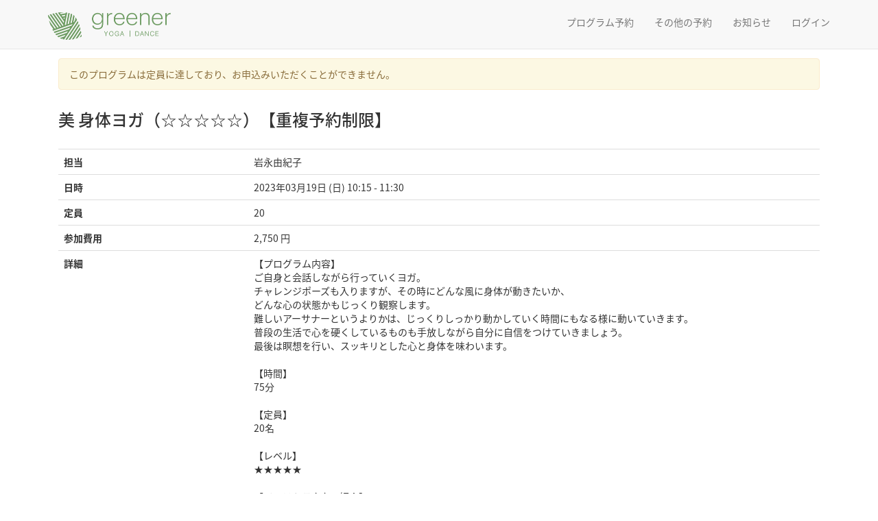

--- FILE ---
content_type: text/html; charset=UTF-8
request_url: https://tarp-pro.jp/user/reservation/?clubId=16&programNo=293703
body_size: 15544
content:
<!DOCTYPE html>
<html lang="ja">
<head>
<meta http-equiv="Content-Type" content="text/html; charset=UTF-8">
<meta name="viewport" content="width=device-width, initial-scale=1.0, user-scalable=no">
<title>メンバー専用ページ | greener</title>
<link rel="stylesheet" type="text/css" href="/user/mSystem/app/views/assets/css/style.css?ver=20250812">
<link rel="stylesheet" type="text/css" href="/user/mSystem/app/views/assets/css/style_member_registration.css?ver=20210413">
<link rel="stylesheet" type="text/css" href="https://maxcdn.bootstrapcdn.com/bootstrap/3.3.7/css/bootstrap.min.css">
<link rel="stylesheet" href="https://maxcdn.bootstrapcdn.com/font-awesome/4.7.0/css/font-awesome.min.css">
<link rel="shortcut icon" href="#/favicon.ico">
<link rel="icon" href="#/favicon.ico">

  
<!-- ============================================================ -->
<!-- =============== Google Analytics =========================== -->
<!-- ============================================================ -->
<!-- ACTIVE STYLE CLUB -->
<!-- CPK -->
<!-- CPY -->
<!-- CPO -->
<!-- CPOK -->
<!-- BLUE -->
<!-- OFA -->

<!-- b-dash tag -->
<script type="text/javascript" src="//cdn.activity.bdash-cloud.com/tracking-script/bd-pskb3x/tracking.js?async=true" charset="UTF-8"></script>
<!-- end b-dash tag -->
<!-- b-dash tag manager NEW -->
<script type="text/javascript" src="//cdn.activity.smart-bdash.com/tag-manager/bd-xv17ew/btm.js" charset="UTF-8"></script>
<!-- end b-dash tag manager NEW -->

</head>
<body>
<nav class="navbar navbar-default navbar-fixed-top" role="navigation">
    <div class="navbar-inner">
        <div class="container">

                            <div class="headlogo">
                    <a href="https://www.greener.tokyo" title="greener Official Site" target="_blank">
                        <img src="/user/mSystem/app/views/assets/images/greener.png?20240501"></a>
                </div>
            
            
                <!-- Dropdown Search -->
                <div class="navbar-header">
                    <button id="menu-toggle" type="button" class="navbar-toggle" data-target=".navbar-collapse" data-toggle="collapse">
                        <span class="sr-only">Toggle navigation</span>
                        <span><i class="fa fa-bars"></i> メニュー</span>
                    </button>
                                        <div class="header_btn_area visible-xs"><a href="https://tarp-pro.jp/user/greener" class="header_btn home_btn"><i class="fa fa-home" aria-hidden="true"></i></a></div>
                </div>
                <div class="navbar-collapse collapse">
                    <ul class="nav navbar-nav navbar-right">
                                            <li class="visible-sm visible-md visible-lg">
                            <a href="https://tarp-pro.jp/user/greener">プログラム予約</a>
                        </li>
                        <li>
                            <a href="/user/rental/">その他の予約</a>
                        </li>
                        <li>
                            <a href="/user/notice_list/">お知らせ</a>
                        </li>
                                                    <!-- 会員管理機能なしのクラブはログインを表示しない -->
                                                            <!-- 非ログイン menu -->
                                <li><a href="/user/signin/">ログイン</a></li>
                                                                        </ul>
                </div>
            
        </div>
    </div>
</nav>




<div id="wrapper" class="hfeed">
<div id="page-content-wrapper" class="container">

<div class="page-content">
<!-- 予約 -->

  <div class="modal-body">
          <div class="alert alert-warning js-full-alert" role="alert">このプログラムは定員に達しており、お申込みいただくことができません。</div>
                <h3>美  身体ヨガ（☆☆☆☆☆）【重複予約制限】</h3>
    <table class="table program_table mt30">
     <tbody>
        <tr>
          <th class="col-sm-3">担当</th>
          <td class="instructor_name">岩永由紀子</td>
        </tr>
        <tr>
          <th>日時</th>
          <td class="date">2023年03月19日 (日) 10:15 - 11:30</td>
        </tr>
        <tr>
          <th>定員</th>
          <td class="max_entry">20</td>
        </tr>
                <tr>
          <th>参加費用</th>
          <td class="cost">2,750 円</td>
        </tr>
                <tr>
          <th>詳細</th>
          <td class="detail">【プログラム内容】<br />
ご自身と会話しながら行っていくヨガ。<br />
チャレンジポーズも入りますが、その時にどんな風に身体が動きたいか、<br />
どんな心の状態かもじっくり観察します。<br />
難しいアーサナーというよりかは、じっくりしっかり動かしていく時間にもなる様に動いていきます。<br />
普段の生活で心を硬くしているものも手放しながら自分に自信をつけていきましょう。<br />
最後は瞑想を行い、スッキリとした心と身体を味わいます。<br />
<br />
【時間】<br />
75分<br />
<br />
【定員】<br />
20名<br />
<br />
【レベル】<br />
★★★★★<br />
<br />
【インストラクター紹介】<br />
<a href="https://greener.tokyo/instructor" target="_blank">https://greener.tokyo/instructor</a><br />
<br />
【当日の流れ】<br />
受付：「greener」フロントにて<br />
※ビジター利用の方は、プログラム開始15分前までにお越しください。<br />
↓<br />
着替：更衣室で着替え、荷物を預ける。<br />
↓　　<br />
移動：スタジオへ移動。<br />
↓<br />
スタジオでプログラムスタート！<br />
↓<br />
プログラム終了後：更衣室でお帰りの準備。シャワーあり。<br />
↓<br />
終了<br />
※スタジオはプログラム開始時刻を過ぎますと入室できません。お時間に余裕を持ってお越しくださいませ。<br />
<br />
<br />
【持参するもの】<br />
◎必須<br />
・動きやすい服装<br />
・タオル<br />
・ご自身のヨガマット<br />
・参加料<br />
・飲み物（フタやキャップのついた容器）<br />
※ヨガマット1回300円（税込）、ウェア上下各407円（税込）、バスタオル220円（税込）でレンタルも行っております。<br />
　当日フロントにてお申し付けくださいませ。<br />
<br />
◎必要があれば持参<br />
・マット消毒スプレー<br />
・常備薬など<br />
<br />
<br />
【参加費】<br />
月額会員：無料（区分による）<br />
初回体験：1,000円 [税込み]（初回のみ1,000円でご参加・体験できます。）<br />
ビジター：2,750円 [税込み]（2回目以降のご利用の方）<br />
<br />
※決済方法：現金・クレジットカード（VISA/Master/SAISON）・paypay・交通IC（suica/pasmo）<br />
<br />
【料金に含まれるもの】<br />
・プログラム受講料<br />
・プログラムで必要な備品（ブロック・ベルト・ボルスターなど）<br />
・施設使用料（ロッカー・シャワー・パウダールーム）<br />
<br />
【料金に含まれないもの】<br />
・ヨガマット（レンタル1回300円（税込））<br />
・ウェア（レンタルウェア上下各407円（税込））<br />
・バスタオル（レンタルバスタオル220円（税込））<br />
・集合場所または現地までの交通費<br />
・車でお越しの方は駐車場代（提携駐車場のご用意はございません。）<br />
<br />
<br />
【ご予約方法】<br />
▼初回体験・ビジター様<br />
・複数名でのご参加をご希望される場合でも、1名ずつ個別にご予約ください。<br />
・ホームページ右上の「体験・クラス予約」からプログラム詳細ページへ進んでください。<br />
・プログラム詳細ページの下部より、お名前、メールアドレス、電話番号をご記入後、プライバシーポリシー及び個人情報の取り扱いについてチェックいただき、ご予約を確定ください。<br />
※所属クラブについては「所属なし」のまま変更せずでOKです。<br />
<br />
▼会員様<br />
・プログラム開始30分前まではWEB予約システム(専用アプリ)の会員ページからご予約が可能です。<br />
・プログラム開始30分前を切ってからのご予約は、フロントまでご連絡くださいませ。<br />
<br />
<br />
【キャンセル】<br />
▼初回体験・ビジターのキャンセル規程について <br />
プログラム開始1時間前までにキャンセルをお願い致します。<br />
※ビジター・体験利用の方はお電話・メールにてキャンセルをお願い致します。<br />
メール：metro@greener.tokyo<br />
<br />
▼会員様のキャンセルについて<br />
・プログラム開始30分前まではWEB予約システム(専用アプリ)の会員ページからキャンセルが可能です。<br />
・プログラム開始30分前を切ってからのキャンセルは、フロントまでご連絡くださいませ。<br />
<br />
<br />
【中止について】<br />
アウトドアプログラム中止のご連絡は、各プログラムの前日、または当日２時間前までにメールで告知いたします。<br />
また天候が急変した場合、プログラム直前で中止となる場合があります。<br />
ご予約を頂戴いたしました会員様へは中止の旨、WEB予約システムご登録のアドレスへメールさせていただきます。<br />
<br />
※アウトドアプログラムの中止基準についてはこちら：<a href="https://greener.tokyo/news/7544" target="_blank">https://greener.tokyo/news/7544</a><br />
<br />
<br />
【会員規約について】<br />
<a href="https://onl.sc/DWdb1G4" target="_blank">https://onl.sc/DWdb1G4</a><br />
<br />
<br />
【ご注意ください】<br />
・荷物は更衣室鍵付きロッカーに預けることが可能です。貴重品ロッカーなし<br />
・基本的にご自身による怪我や事故・盗難紛失は、自己責任となります。<br />
<br />
<br />
【お問い合わせ先】<br />
greener<br />
〒272-0111　千葉県市川市妙典5丁目2-5<br />
WEB：<a href="https://greener.tokyo/" target="_blank">https://greener.tokyo/</a><br />
Email ：metro@greener.tokyo<br />
TEL ：047-311-4918<br />
Facebook：<a href="https://www.facebook.com/people/greenertokyo/100057833411692/" target="_blank">https://www.facebook.com/people/greenertokyo/100057833411692/</a><br />
Instagram：<a href="https://www.instagram.com/greener.tokyo/" target="_blank">https://www.instagram.com/greener.tokyo/</a></td>
        </tr>
     </tbody>
   </table>

  
  </div>
  <div class="modal-footer-new">

    <!-- 戻る -->
            <a href="/user/top/" class="btn btn-default btn-lg" >戻る</a>
    
    <!-- キャンセル -->
                        <form name="reservationForm" method="post" action="" >
          <input type="hidden" name="token" value="b54d4f0bddf933e9a832ea842be97061f0b2ebafe77d0299">
          <input type="hidden" name="submitFixed" value="visitor">
        </form>
            </div>

<!-- cancel modal -->
<div class="modal" id="modal-cancel" tabindex="-1">
  <div class="modal-dialog">
      <div class="modal-content">
          <div class="modal-body">予約をキャンセルしてよろしいですか？</div>
          <div class="modal-footer">
              <button type="button" class="btn btn-default" data-dismiss="modal">閉じる</button>
              <button type="button" class="btn btn-primary">OK</button>
          </div>
      </div>
  </div>
</div>

<!-- ゼウス決済用script -->


<!-- アプリの場合、フッターは表示しない -->

    <p id="page-top">
        <a href="#"><i class="fa fa-chevron-up" aria-hidden="true"></i></a>
    </p>

    <footer role="contentinfo" id="colophon">
        <div style="padding:20px 0; border-top:1px solid #eee; margin-top:60px;" class="site-info">
            <!-- アプリが非表示のクラブはアプリへのリンクを表示しない -->
                            <ul class="app_link">
                    <li>
                        <a href="https://itunes.apple.com/jp/app/tarp-pro/id1346382851?mt=8" target="_blank">
                            <img src="/user/mSystem/app/views/assets/images/ios_app.png" alt="download on the App Store">
                        </a>
                    </li>
                    <li>
                        <a href="https://play.google.com/store/apps/details?id=com.beachtown.tarppro&pcampaignid=MKT-Other-global-all-co-prtnr-py-PartBadge-Mar2515-1" target="_blank">
                        <img src="/user/mSystem/app/views/assets/images/google_app.png" alt="Google Play で手に入れよう">
                        </a>
                    </li>
                </ul>
                        <!-- ASC(club_id=13)については個別対応 -->
                             <!-- <p>
                    <a href="https://www.baystars.co.jp/corporate/" target="_blank">会社概要</a>
                     |
                    <a href="" target="_blank">プライバシーポリシー・個人情報の取り扱いについて</a>
                     |
                    <a href="" target="_blank">サイトご利用の注意</a>
                     |
                    <a href="" target="_blank">特定商取引に基づく表示</a>
                </p> -->
                            <p>
                    <a href="https://www.beachtown.co.jp/about.html" target="_blank">会社概要</a>
                     |
                    <a href="https://tarp-pro.jp/user/privacy/greener">プライバシーポリシー</a>
                     |
                    <a href="/user/mSystem/app/views/assets/pdf/beachtown/termsofuse.pdf" target="_blank">サイトご利用の注意</a>
                     |
                    <a href="/user/mSystem/app/views/assets/pdf/beachtown/tradelaw.pdf?260101" target="_blank">特定商取引に基づく表示</a>
                </p>
                <div style="width:80%;">&copy; BEACHTOWN Inc.</div>
                    </div><!-- .site-info -->
    </footer>


</div><!--/page-content-wrapper-->
</div><!--/wrapper-->

<!-- JS Load -->
<script src="https://ajax.googleapis.com/ajax/libs/jquery/1.11.0/jquery.min.js"></script>
<script src="https://maxcdn.bootstrapcdn.com/bootstrap/3.3.6/js/bootstrap.min.js"></script>
<script src="/user/mSystem/app/views/assets/js/top.js?ver=20241025"></script>



<script>
$(function() {
  let $checkedVal = $('input[name="select_payment"]:radio:checked').val();
  if($checkedVal === "2") {
    $('#area-payment').show();
  }

  $('input[name="select_payment"]:radio').on('change', function() {
    let val = $(this).val();
    if(val === "2") {
      $('#area-payment').show();
    } else {
      $('#area-payment').hide();
    }
  });
});
</script>

</body>
</html>



--- FILE ---
content_type: text/css
request_url: https://tarp-pro.jp/user/mSystem/app/views/assets/css/style_member_registration.css?ver=20210413
body_size: 29458
content:
@charset "UTF-8";
@import url(//fonts.googleapis.com/earlyaccess/notosansjapanese.css);
body, html {
  position: relative;
  background: #fff;
  height: 100%;
  counter-reset: number 0;
}

* {
  font-family: 'Noto Sans Japanese', メイリオ, Meiryo, "ヒラギノ角ゴ Pro W3", "Hiragino Kaku Gothic Pro", sans-serif;
  -webkit-box-sizing: border-box;
  box-sizing: border-box;
  line-height: 1em;
  color: #333;
  outline: none;
}

p {
  font-size: 1em;
  line-height: 1.6em;
  font-weight: inherit;
}

img {
  display: block;
  -webkit-backface-visibility: hidden;
  backface-visibility: hidden;
}

a {
  text-decoration: none;
}

img, a img {
  border: none;
}

html {
  -webkit-box-sizing: border-box;
  box-sizing: border-box;
  overflow-y: scroll;
  -webkit-text-size-adjust: 100%;
}

*, :after, :before {
  background-repeat: no-repeat;
  -webkit-box-sizing: inherit;
  box-sizing: inherit;
}

:after, :before {
  text-decoration: inherit;
  vertical-align: inherit;
}

* {
  padding: 0;
  margin: 0;
}

ul li {
  list-style: none;
}

audio:not([controls]) {
  display: none;
  height: 0;
}

hr {
  overflow: visible;
}

article, aside, details, figcaption, figure, footer, header, main, menu, nav, section, summary {
  display: block;
}

summary {
  display: list-item;
}

small {
  font-size: 80%;
}

[hidden], template {
  display: none;
}

abbr[title] {
  border-bottom: 1px dotted;
  text-decoration: none;
}

a {
  background-color: transparent;
  -webkit-text-decoration-skip: objects;
}

a:active, a:hover {
  outline-width: 0;
}

code, kbd, pre, samp {
  font-family: monospace;
}

b, strong {
  font-weight: bolder;
}

dfn {
  font-style: italic;
}

mark {
  background-color: #ff0;
  color: #000;
}

sub, sup {
  font-size: 75%;
  line-height: 0;
  position: relative;
  vertical-align: baseline;
}

sub {
  bottom: -.25em;
}

sup {
  top: -.5em;
}

input:not(input[name="select_payment"]) {
  border-radius: 0;
}

[role=button], [type=button], [type=reset], [type=submit], button {
  cursor: pointer;
}

[disabled] {
  cursor: default;
}

[type=number] {
  width: auto;
}

[type=search] {
  -webkit-appearance: textfield;
}

[type="search"]::-webkit-search-cancel-button, [type="search"]::-webkit-search-decoration {
  -webkit-appearance: none;
}

textarea {
  overflow: auto;
  resize: vertical;
}

button, input, optgroup, select, textarea {
  font: inherit;
}

optgroup {
  font-weight: 700;
}

button {
  overflow: visible;
}

[type="button"]::-moz-focus-inner, [type="reset"]::-moz-focus-inner, [type="submit"]::-moz-focus-inner, button::-moz-focus-inner {
  border-style: 0;
  padding: 0;
}

[type="button"]::-moz-focus-inner, [type="reset"]::-moz-focus-inner, [type="submit"]::-moz-focus-inner, button:-moz-focusring {
  outline: 1px dotted ButtonText;
}

[type=reset], [type=submit], button, html [type="button"] {
  -webkit-appearance: button;
}

button, select {
  text-transform: none;
}

button, input, select, textarea {
  background-color: transparent;
  border-style: none;
  color: inherit;
}

select {
  -moz-appearance: none;
  -webkit-appearance: none;
}

select::-ms-expand {
  display: none;
}

select::-ms-value {
  color: currentColor;
}

legend {
  border: 0;
  color: inherit;
  display: table;
  max-width: 100%;
  white-space: normal;
}

::-webkit-file-upload-button {
  -webkit-appearance: button;
  font: inherit;
}

[type=search] {
  -webkit-appearance: textfield;
  outline-offset: -2px;
}

img {
  border-style: none;
}

progress {
  vertical-align: baseline;
}

svg:not(:root) {
  overflow: hidden;
}

audio, canvas, progress, video {
  display: inline-block;
}

@media screen {
  [hidden~=screen] {
    display: inherit;
  }
  [hidden~="screen"]:not(:active):not(:focus):not(:target) {
    position: absolute !important;
    clip: rect(0 0 0 0) !important;
  }
}

[aria-busy=true] {
  cursor: progress;
}

[aria-controls] {
  cursor: pointer;
}

[aria-disabled] {
  cursor: default;
}

::-moz-selection {
  background-color: #b3d4fc;
  color: #000;
  text-shadow: none;
}

::selection {
  background-color: #b3d4fc;
  color: #000;
  text-shadow: none;
}

form input:not(input[name="select_payment"]), form select {
  height: 45px;
  line-height: 1em;
}

form input:not(input[name="select_payment"]), form textarea {
  width: 100%;
  padding: 10px;
  resize: none;
  line-height: 1.5em;
}

form input:not(input[name="select_payment"]):focus, form textarea:focus {
  border: 1px solid #66afe9;
  -webkit-box-shadow: inset 0 1px 1px rgba(0, 0, 0, 0.075), 0 0 8px rgba(102, 175, 233, 0.6);
  box-shadow: inset 0 1px 1px rgba(0, 0, 0, 0.075), 0 0 8px rgba(102, 175, 233, 0.6);
}

/***** ResetStyle *****/
input:not(input[name="select_payment"]), button, textarea, select {
  margin: 0;
  padding: 0;
  background: none;
  border: none;
  outline: none;
  -webkit-appearance: none;
  -moz-appearance: none;
  appearance: none;
  border-radius: 3px;
}

input:not(input[name="select_payment"]), textarea, select {
  font-size: 1em;
  padding: 10px;
  -webkit-transition: all .3s;
  -o-transition: all .3s;
  transition: all .3s;
  border: 1px solid #ccc;
}

input, button {
  cursor: pointer;
}

label {
  position: relative;
  display: inline-block;
  cursor: pointer;
  -webkit-transition: all .2s;
  -o-transition: all .2s;
  transition: all .2s;
}

label:not(:first-of-type) {
  margin-left: 24px;
}

/***** selectbox *****/
.selectbox {
  position: relative;
  width: 100%;
}

.selectbox:before {
  color: #cccccc;
  content: "| ▼";
  display: block;
  position: absolute;
  top: 50%;
  -webkit-transform: translateY(-50%);
  -moz-transform: translateY(-50%);
  -ms-transform: translateY(-50%);
  transform: translateY(-50%);
  right: 10px;
  z-index: 1;
}

.selectbox select {
  position: relative;
  cursor: pointer;
  z-index: 2;
  width: 100%;
}

/***** checkbox *****/
input[type="checkbox"] {
  display: none;
}

label.checkbox {
  display: inline-block;
  padding: 0 3px 3px 25px;
}

label.checkbox:before,
label.checkbox:after {
  position: absolute;
  content: '';
  -webkit-transition: all .2s;
  -moz-transition: all .2s;
  -ms-transition: all .2s;
  -o-transition: all .2s;
  transition: all .2s;
}

label.checkbox:before {
  top: 50%;
  left: 0;
  width: 20px;
  height: 20px;
  margin-top: -11px;
  background: #ffffff;
  border: 1px solid #cccccc;
  border-radius: 3px;
}

label.checkbox:after {
  opacity: 0;
  top: 44%;
  left: 4px;
  width: 13px;
  height: 6px;
  margin-top: -4px;
  border-left: 2px solid #4D648D;
  border-bottom: 2px solid #4D648D;
  -webkit-transform: rotate(-45deg);
  -ms-transform: rotate(-45deg);
  transform: rotate(-45deg);
}

label:hover:before {
  background: #ffffff;
}

input[type="checkbox"]:checked + label:before {
  background: #ffffff;
  border: 1px solid #D0E1F9;
  -webkit-box-shadow: 0 0 7px #D0E1F9;
  box-shadow: 0 0 7px #D0E1F9;
}

input[type="checkbox"]:checked + label:after {
  opacity: 1;
  -webkit-transform: rotate(-45deg) scale(1);
  -moz-transform: rotate(-45deg) scale(1);
  -ms-transform: rotate(-45deg) scale(1);
  transform: rotate(-45deg) scale(1);
}

/***** radio *****/
input[type="radio"]:not(input[name="select_payment"]) {
  display: none;
}

label.radio {
  padding: 3px 3px 3px 25px;
}

label.radio:before,
label.radio:after {
  position: absolute;
  content: '';
  -webkit-transition: all .2s;
  -moz-transition: all .2s;
  -ms-transition: all .2s;
  -o-transition: all .2s;
  transition: all .2s;
}

label.radio:before {
  top: 50%;
  left: 0;
  width: 20px;
  height: 20px;
  margin-top: -11px;
  background: #ffffff;
  border: 1px solid #cccccc;
  border-radius: 50%;
}

label.radio:after {
  background: #D0E1F9;
  opacity: 0;
  top: 50%;
  left: 6px;
  width: 10px;
  height: 10px;
  margin-top: -5px;
  border-radius: 50%;
  -webkit-transform: scale(0.5);
  -moz-transform: scale(0.5);
  -ms-transform: scale(0.5);
  transform: scale(0.5);
}

input[type="radio"]:not(input[name="select_payment"]):checked + label:before {
  background: #ffffff;
  border: 1px solid #66afe9;
  -webkit-box-shadow: inset 0 1px 1px rgba(0, 0, 0, 0.075), 0 0 8px rgba(102, 175, 233, 0.6);
  box-shadow: inset 0 1px 1px rgba(0, 0, 0, 0.075), 0 0 8px rgba(102, 175, 233, 0.6);
}

input[type="radio"]:not(input[name="select_payment"]):checked + label:after {
  opacity: 1;
}

/***** number *****/
input[type=number]::-webkit-inner-spin-button,
input[type=number]::-webkit-outer-spin-button {
  -webkit-appearance: none;
  margin: 0;
}

/***** submit *****/
.submit {
  text-align: right;
}

input[type="submit"] {
  color: #ffffff;
  background: #ff9696;
  margin-top: 20px;
  padding: 10px 40px;
  -webkit-box-shadow: none;
  box-shadow: none;
}

.form_title {
  display: block;
  margin: 0 0 4px 0;
}

.form_title:before {
  content: "■";
}

/************************************************/
/****************** SmartPhone ******************/
/************************************************/
@media screen and (max-width: 480px) {
  /***** Form *****/
  form {
    margin-left: 0;
    margin-right: 0;
  }
  select {
    width: 100%;
  }
}

header {
  background: #f8f8f8;
  border-bottom: 1px solid #e7e7e7;
}

header .header-inner {
  max-width: 960px;
  margin: 0 auto;
  padding: 5px 0;
}

header .header-inner img {
  height: 40px;
}

@media screen and (max-width: 768px) {
  header .header-inner img {
    padding-left: 8px;
  }
}

.wrap {
  max-width: 960px;
  margin: 80px auto;
}

@media screen and (max-width: 480px) {
  .wrap {
    padding-bottom: 40px;
  }
}

.wrap h2 {
  font-size: 40px;
  line-height: 1.3em;
  text-align: center;
  margin-bottom: 80px;
}

@media screen and (max-width: 768px) {
  .wrap h2 {
    font-size: 28px;
  }
}

.contents {
  max-width: 700px;
  margin: 80px auto;
}

@media screen and (max-width: 768px) {
  .contents {
    padding: 0 10px;
  }
}

.plev_next {
  padding: 30px 0 0 0;
  margin-top: 80px;
  border-top: 1px solid #e5e5e5;
  display: -webkit-box;
  display: -ms-flexbox;
  display: flex;
  -ms-flex-wrap: no-wrap;
  flex-wrap: no-wrap;
  -webkit-box-pack: center;
  -ms-flex-pack: center;
  justify-content: center;
  -webkit-box-align: center;
  -ms-flex-align: center;
  align-items: center;
}

.plev_next .next span {
  color: #fff;
  background: #337ab7;
  border-color: #2e6da4;
  display: block;
  height: 45px;
  line-height: 45px;
  font-size: 16px;
  border-radius: 4px;
  text-align: center;
  white-space: nowrap;
  vertical-align: middle;
  -webkit-transition: all .2s;
  -o-transition: all .2s;
  transition: all .2s;
}

@media screen and (min-width: 769px) {
  .plev_next .next span {
    min-width: 180px;
  }
}

@media screen and (min-width: 769px) {
  .plev_next .next span {
    padding: 0 30px;
  }
}

@media screen and (max-width: 768px) {
  .plev_next .next span {
    padding: 0 15px;
  }
}

.plev_next .next span:hover {
  background-color: #286090;
  border-color: #204d74;
}

.plev_next .next span:after {
  font-family: 'FontAwesome';
  content: '\f105';
  margin-left: 8px;
  font-size: 24px;
  vertical-align: bottom;
}

.plev_next .prev span {
  margin-right: 8px;
  color: #333;
  background: #fff;
  border: 1px solid #ccc;
  padding: 0 30px;
  display: block;
  height: 45px;
  line-height: 43px;
  font-size: 16px;
  border-radius: 4px;
  text-align: center;
  white-space: nowrap;
  vertical-align: middle;
  -webkit-transition: all .2s;
  -o-transition: all .2s;
  transition: all .2s;
}

.plev_next .prev span:hover {
  background-color: #d4d4d4;
  border-color: #8c8c8c;
}

.plev_next .prev span:before {
  font-family: 'FontAwesome';
  content: '\f104';
  margin-right: 8px;
  font-size: 24px;
  vertical-align: bottom;
}

.step-nav {
  display: -webkit-box;
  display: -ms-flexbox;
  display: flex;
  max-width: 700px;
  margin: 0 auto;
  position: relative;
  text-align: center;
}

.step-nav li {
  font-size: 12px;
  position: relative;
  width: 25%;
}

.step-nav li:after {
  background: #D0E1F9;
  content: '';
  width: calc(100% - 30px);
  height: 4px;
  position: absolute;
  left: calc(-50% + 15px);
  top: 13px;
}

.step-nav li:first-child:after {
  display: none;
}

.step-nav li span:first-child {
  background: #D0E1F9;
  color: #ffffff;
  display: inline-block;
  height: 30px;
  margin-bottom: 5px;
  line-height: 30px;
  width: 30px;
  border-radius: 50%;
}

.step-nav li span:last-child {
  display: block;
  margin-top: 10px;
}

.step-nav .visited:after {
  background: #4D648D;
}

.step-nav .visited span:first-child {
  background: #4D648D;
}

.form-wrap ul {
  -webkit-box-pack: center;
  -ms-flex-pack: center;
  justify-content: center;
  -webkit-box-align: center;
  -ms-flex-align: center;
  align-items: center;
  margin-bottom: 30px;
}

@media screen and (min-width: 481px) {
  .form-wrap ul {
    display: -webkit-box;
    display: -ms-flexbox;
    display: flex;
  }
}

.form-wrap ul li {
  display: -webkit-box;
  display: -ms-flexbox;
  display: flex;
  -webkit-box-align: center;
  -ms-flex-align: center;
  align-items: center;
  width: 100%;
}

.form-wrap li:first-child {
  font-size: 16px;
  font-weight: bold;
  width: 25%;
  -ms-flex-item-align: stretch;
  align-self: stretch;
  background: #fff;
  color: #4D648D;
}

@media screen and (min-width: 481px) {
  .form-wrap li:first-child {
    text-align: center;
  }
}

@media screen and (max-width: 480px) {
  .form-wrap li:first-child {
    width: 100%;
    display: block;
    margin-bottom: 8px;
    font-size: 18px;
  }
}

.form-wrap .fm-layout li:not(:first-child) {
  width: calc(74% - 1%);
}

@media screen and (min-width: 481px) {
  .form-wrap .fm-layout li:not(:first-child) {
    margin: 0 1%;
  }
}

@media screen and (max-width: 480px) {
  .form-wrap .fm-layout li:not(:first-child) {
    width: 100%;
  }
}

.form-wrap .fm-layout li input:not(:first-child) {
  margin-left: 8px;
}

.form-wrap .fm-layout li .selectbox:not(:first-child) {
  margin-left: 8px;
}

.form-wrap .fm-layout .radiosex {
  -webkit-box-pack: start;
  -ms-flex-pack: start;
  justify-content: start;
}

@media screen and (max-width: 768px) {
  .form-wrap .fm-layout .radiosex label:not(:first-of-type) {
    margin-left: 10px;
  }
}

.form-wrap .fm-tel li:not(:first-child) {
  width: calc(74% - 1%);
  margin: 0 1%;
}

@media screen and (max-width: 480px) {
  .form-wrap .fm-tel li:not(:first-child) {
    width: calc(99% - 1%);
  }
}

.form-wrap .fm-tel li span {
  margin: 0 8px;
}

.form-wrap .fm-postal li input {
  max-width: 90px;
}

.form-wrap .fm-postal li input:first-child {
  max-width: 70px;
}

.form-wrap .fm-postal li:not(:first-child) {
  width: calc(74% - 1%);
  margin: 0 1%;
}

@media screen and (max-width: 480px) {
  .form-wrap .fm-postal li:not(:first-child) {
    width: calc(99% - 1%);
  }
}

.form-wrap .fm-postal li span {
  margin: 0 8px;
}

.form-wrap .fm-calendar li input {
  text-align: center;
  max-width: 180px;
}

.form-wrap .fm-calendar li:not(:first-child) {
  width: calc(74% - 1%);
  margin: 0 1%;
}

@media screen and (max-width: 480px) {
  .form-wrap .fm-calendar li:not(:first-child) {
    width: calc(99% - 1%);
  }
}

.form-wrap .fm-calendar li span {
  margin: 0 8px;
}

.confirm h3 {
  font-size: 24px;
  text-align: center;
  margin-bottom: 40px;
}

.confirm ul {
  display: -webkit-box;
  display: -ms-flexbox;
  display: flex;
  margin-bottom: 0;
}

.confirm ul:first-of-type {
  border-top: 1px solid #eee;
}

.confirm ul:nth-child(even) {
  background: #f9f9f9;
}

.confirm ul li {
  border-bottom: 1px solid #eee;
  padding: 24px 0;
  font-size: 16px;
  line-height: 1.3em;
}

.confirm ul li:first-child {
  width: 50%;
  font-weight: bold;
  padding-left: 8px;
}

.confirm ul li:last-child {
  width: 50%;
}

.enquete-result h3 {
  font-size: 24px !important;
  text-align: center;
  margin-bottom: 40px;
}

.enquete-result li {
  font-size: 16px;
  line-height: 1.3em;
}

.enquete-result li span {
  line-height: 40px;
}

.complete h2 {
  color: #4D648D;
}

.complete h2 span {
  display: block;
  font-size: 16px;
  margin-top: 8px;
}

.complete h3 {
  text-align: center;
  margin-top: 40px;
  font-size: 16px;
}
.complete .note {
  background: #f8f8f8;
  padding: 20px;
  border: 1px solid #eee;
  border-radius: 3px;
  text-align: center;
}
@media screen and (min-width: 481px) {
  .complete .note .sp {
    display: none;
  }
}

.complete p {
  font-size: 14px;
}

.complete .pass {
  color: red;
  font-size: 24px;
  font-weight: bold;
  letter-spacing: .2em;
  background: #fff;
  margin-top: 10px;
  display: inline-block;
  padding: 3px 16px;
}

.complete .blue {
  color: #23527c;
}

.enquete h3 {
  font-size: 16px;
}

.enquete ul {
  margin-bottom: 60px;
}

.enquete ul li:first-child {
  font-size: 16px;
  font-weight: bold;
  border-bottom: 1px solid #e5e5e5;
  padding-bottom: 8px;
  display: -webkit-box;
  display: -ms-flexbox;
  display: flex;
  -webkit-box-align: center;
  -ms-flex-align: center;
  align-items: center;
}

.enquete ul li:first-child span:first-child {
  content: 'Q';
  font-size: 21px;
  background: #4d648d;
  color: #fff;
  margin-right: 8px;
  border-radius: 50%;
  min-width: 40px;
  height: 40px;
  display: inline-block;
  line-height: 37px;
  text-align: center;
}

.enquete ul li:first-child span:last-child {
  line-height: 1.3em;
}

@media screen and (min-width: 481px) {
  .enquete ul li:nth-child(2) {
    padding: 8px 0 0 48px;
  }
}

@media screen and (max-width: 480px) {
  .enquete ul li:nth-child(2) {
    padding: 16px;
  }
}

.enquete ul .true-next_type, .enquete ul .true-next_type2 {
  border-top: 1px solid #e5e5e5;
  margin-top: 16px;
  padding-top: 16px;
}

@media screen and (min-width: 481px) {
  .enquete ul .true-next_type, .enquete ul .true-next_type2 {
    padding: 8px 0 0 48px;
  }
}

@media screen and (max-width: 480px) {
  .enquete ul .true-next_type, .enquete ul .true-next_type2 {
    padding: 16px;
  }
}

.enquete ul .true-next_type span, .enquete ul .true-next_type2 span {
  font-size: 16px;
  font-weight: bold;
  margin-bottom: 16px;
  display: block;
  color: #4D648D;
  line-height: 1.3em;
}

.enquete ul .true-next_type label, .enquete ul .true-next_type2 label {
  display: block;
  margin-left: 0;
  margin-bottom: 8px;
  line-height: 1.5em;
}

@media screen and (min-width: 481px) {
  .enquete ul .type-trigger, .enquete ul .type-transport, .enquete ul .type-time, .enquete ul .type-distance, .enquete ul .type-family {
    padding: 8px 0 0 48px;
  }
}

@media screen and (max-width: 480px) {
  .enquete ul .type-trigger, .enquete ul .type-transport, .enquete ul .type-time, .enquete ul .type-distance, .enquete ul .type-family {
    padding: 16px;
  }
}

.enquete ul .type-trigger label, .enquete ul .type-transport label, .enquete ul .type-time label, .enquete ul .type-distance label, .enquete ul .type-family label {
  display: block;
  margin-left: 0;
  margin-bottom: 8px;
}

.form-control[disabled], .form-control[readonly], fieldset[disabled] .form-control {
  cursor: not-allowed;
  background-color: #eee;
  opacity: 1;
}

.disabled {
  color: #FF0000;
}

::-webkit-input-placeholder {
  color: #aaa;
  font-size: 16px;
}

::-moz-placeholder {
  color: #aaa;
  opacity: 1;
  font-size: 16px;
}

:-ms-input-placeholder {
  color: #aaa;
  font-size: 16px;
}

.top-link {
  padding: 30px 0 0 0;
  margin-top: 80px;
  border-top: 1px solid #e5e5e5;
  display: -webkit-box;
  display: -ms-flexbox;
  display: flex;
  -webkit-box-pack: center;
  -ms-flex-pack: center;
  justify-content: center;
  -webkit-box-align: center;
  -ms-flex-align: center;
  align-items: center;
}

.top-link span {
  min-width: 180px;
  display: block;
  color: #fff;
  background: #337ab7;
  border-color: #2e6da4;
  padding: 0 30px;
  display: block;
  height: 45px;
  line-height: 45px;
  font-size: 16px;
  border-radius: 4px;
  text-align: center;
  white-space: nowrap;
  vertical-align: middle;
  -webkit-transition: all .2s;
  -o-transition: all .2s;
  transition: all .2s;
}

.top-link span:hover {
  background-color: #286090;
  border-color: #204d74;
}

/*
.top-link span:before {
  font-family: 'FontAwesome';
  content: '\f104';
  margin-right: 8px;
  font-size: 24px;
  vertical-align: top;
}
*/
.app_link {
  display: -webkit-box;
  display: -ms-flexbox;
  display: flex;
  -webkit-box-align: center;
  -ms-flex-align: center;
  align-items: center;
  -webkit-box-pack: center;
  -ms-flex-pack: center;
  justify-content: center;
  max-width: 400px;
  margin: 0 auto; }
  .app_link li {
    width: 50%; }
    .app_link li img {
      margin: 0 auto; }
    .app_link li:first-child img {
      width: 100%; }
    .app_link li:last-child img {
      width: 80%; }

.contractform p {
  text-align: center;
}
.contractform dl {
  display: -webkit-box;
  display: -ms-flexbox;
  display: flex;
  -webkit-box-pack: center;
  -ms-flex-pack: center;
  justify-content: center;
}

@media screen and (max-width: 768px) {
  .contractform dl {
    -ms-flex-wrap: wrap;
    flex-wrap: wrap;
  }
}

.contractform dl dt {
  font-size: 20px;
  font-weight: bold;
  display: block;
}

@media screen and (max-width: 768px) {
  .contractform dl dt {
    text-align: center;
    width: 100%;
  }
}

@media screen and (min-width: 769px) {
  .contractform dl dt:first-child {
    margin-right: 16px;
  }
}

@media screen and (max-width: 768px) {
  .contractform dl dt:first-child {
    margin-bottom: 32px;
  }
}

.contractform dl dt a {
  display: block;
  text-align: center;
  font-size: 14px;
  color: #337ab7;
}

@media screen and (min-width: 769px) {
  .contractform dl dt a {
    margin-top: 16px;
  }
}

@media screen and (max-width: 768px) {
  .contractform dl dt a {
    margin-top: 8px;
  }
}

.contractform dl dt a:hover {
  color: #23527c;
}

.contractform dl dt a:after,
.contractform .area-check p a::after {
  font-family: 'FontAwesome';
  content: '\f08e';
  margin-left: 4px;
}

.contract-false span {
  background: #eee !important;
  color: #ccc !important;
}

/* 個人情報取り扱い */
.protectWrap{margin-top:80px}.protectWrap h3{text-align:center}.type1 dd:before{content:'・';font-weight:bold}.type2 dd{padding-left:20px}.type2 dd:before{content:'o';margin-right:8px}.protect-inner{padding:20px;height:240px;overflow-y:scroll;border:1px solid #eee;background:#fff}.protect-inner p{font-size:14px;line-height:1.5em}.protect-inner .protect-contents{margin:40px 0 0 0}.protect-inner .protect-contents h4{font-size:16px;line-height:1.4em;margin-bottom:8px}.protect-inner .protect-contents dl dt{margin:16px 0 8px;font-weight:500}.protect-inner .protect-contents dl dd{display:-webkit-box;display:-ms-flexbox;display:flex;font-size:14px;line-height:1.4em}.protect-inner .protect-contents dl dd:not(:first-child){margin-top:4px}.protect-inner .protect-contents .table{margin-top:20px;display:-webkit-box;display:-ms-flexbox;display:flex;-ms-flex-wrap:wrap;flex-wrap:wrap;border-top:1px  solid #aaa;border-left:1px solid #aaa;border-right:1px solid #aaa}.protect-inner .protect-contents .table p{border-bottom:1px solid #aaa;padding:10px}@media screen and (min-width:481px){.protect-inner .protect-contents .table p:nth-child(odd){width:30%;border-right:1px solid #aaa}}@media screen and (max-width:480px){.protect-inner .protect-contents .table p:nth-child(odd){width:100%;background:#f2f2f2;font-weight:500}}@media screen and (min-width:481px){.protect-inner .protect-contents .table p:nth-child(2n){width:70%}}@media screen and (max-width:480px){.protect-inner .protect-contents .table p:nth-child(2n){width:100%}}.protect-inner .protect-contents .table p span{display:-webkit-box;display:-ms-flexbox;display:flex;font-size:14px;line-height:1.4em}.protect-inner .protect-contents .table p span:before{font-weight:bold;content:'・'}.protect-inner .protect-contents .table p span:not(:first-child){margin-top:4px}.protect-inner .protect-contents-footer{margin-top:40px}.protect-inner .protect-contents-footer .profile1 p:not(:first-child),.protect-inner .protect-contents-footer .profile2 p:not(:first-child){margin-top:4px}.protect-inner .protect-contents-footer .profile1{text-align:right;margin-bottom:20px}.protect-inner .type2-footer p{display:-webkit-box;display:-ms-flexbox;display:flex}.protect-inner .type2-footer p:before{content:'・';font-weight:bold}.protect-inner .type2-footer p:not(:first-child){margin-top:8px}.type2-p{margin-bottom:20px}


/* クレジットカード追加による画面の変更（member_registration_cc） */
.btn-member-type {
  background: #f5f5f5;
  border: 4px solid #ccc;
  border-radius: 4em;
  color: #333;
  display: block;
  font-size: 1.5em;
  font-weight: bold;
  margin: 1em 0 0 0;
  min-height: 80px;
  padding: 8px 1em 1em 1.5em;
  position: relative;
  text-align: left;
  width: 100%;
}
.btn-member-type.is-free-first {
  padding-top: .5em;
}
.btn-member-type:hover,
.btn-member-type.active {
  background: #4d648d;
  border-color: #4d648d;
  color: #fff;
  transition: .3s;
}
.area-label {
  border-radius: .25em;
  background: #cd0000;
  color: #fff;
  display: inline-block;
  font-size: .5em;
  font-weight: normal;
  line-height: 1;
  margin-bottom: 6px;
  padding: 2px 4px;
  text-align: center;
  vertical-align: baseline;
  white-space: nowrap;
}
.btn-member-type .area-price {
  background: #fff;
  border-radius: 0 4em 4em 0;
  color: #666;
  padding: 26px 16px 16px 8px;
  position: absolute;
  top: 0;
  right: 0;
  bottom: 0;
  text-align: center;
  width: 25%;
}
.btn-member-type:hover .area-price,
.btn-member-type.active .area-price {
  background: #d0e1f9;
  color: #4d648d;
}
.btn-member-type .area-price::before {
  border-bottom: 72px solid #fff;
  border-left: 1.5em solid transparent;
  content: "";
  position: absolute;
  bottom: 0;
  left: -1.5em;
}
.btn-member-type:hover .area-price::before,
.btn-member-type.active .area-price::before {
  border-bottom-color: #d0e1f9;
}
.btn-member-type .area-price .txt-s {
  color: #666;
  font-size: .5em;
}
.btn-member-type:hover .area-price .txt-s,
.btn-member-type.active .area-price .txt-s {
  color: #4d648d;
}
#area-total-cost {
  font-size: 1.5em;
  margin-top: 60px;
  padding-top: 30px;
}
.contractform #area-total-cost p {
  text-align: right;
}
.color-red,
.color-red .txt-l,
.color-red .txt-s,
.color-red del {
  color: #cd0000;
}
#area-total-cost .txt-s {
  font-size: .75em;
  font-weight: bold;
}
#area-daily-calculation-text p {
  text-align: right;
}
#area-daily-calculation-text p a::after {
  font-family: 'FontAwesome';
  content: '\f08e';
  margin-left: 4px;
}
#area-checkbox label {
  display: inline-block;
  line-height: 1.5;
  text-align: left;
}
#area-checkbox label.checkbox:before {
  top: 0;
  margin-top: 1px;
}
#area-checkbox label.checkbox:after {
  top: 0;
  margin-top: 7px;
}
.payment .note {
  background: #f8f8f8;
  padding: 20px;
  border: 1px solid #eee;
  border-radius: 3px;
  text-align: center;
}
.payment .note *:last-child {
  margin-bottom: 0;
}
#payment-form #zeus_registerd_card_area {
  display: none;
}
#payment-form label[for="zeus_token_action_type_quick"] {
  display: none;
}
#payment-form label[for="zeus_token_action_type_new"] {
  display: none;
}
#payment-form input {
  margin-bottom: 30px;
}
#payment-form label {
  color: #4D648D;
  font-size: 18px;
  cursor: inherit;
}
#payment-form #zeus_token_card_number,
#payment-form #zeus_token_card_cvv,
#payment-form #zeus_token_card_name {
  width: 75%;
}
#payment-form label:not(:first-of-type) {
  margin-left: 0;
}
#payment-form #zeus_new_card_area label {
  display: inline-block;
  width: 25%;
}
#payment-form #zeus_new_card_area {
  margin: 60px 0 0 0;
}
#payment-form #zeus_token_card_expires_note {
  display: block;
  margin: .5em 0 30px 25%;
}
#payment-form select {
  margin: 0 .5em;
}
#payment-form select:first-of-type {
  margin-left: 0;
}
#area-payment-amount .label-title {
  display: inline-block;
  color: #4D648D;
  font-size: 18px;
  font-weight: 700;
  width: 25%;
  vertical-align: top;
}
#area-payment-amount .payment-amount {
  display: inline-block;
  width: 74%;
}

.sp-br {
  display: none;
}
.align-l {
  text-align: left;
}
.txt-l {
  font-size: 1.5em;
}
.txt-b {
  font-weight: bold;
}

.not-login-wrap #payment-form label {
  color: #333;
  font-size: 14px;
}
.not-login-wrap #payment-form input,
.not-login-wrap #payment-form select {
  background: #fff;
}
.not-login-wrap .payment .note {
  background: #fff;
}
.error-msg {
  color: #c00;
}

@media screen and (max-width: 768px) {
  .btn-member-type {
    font-size: 1em;
    min-height: 60px;
    padding-top: 0;
  }
  .btn-member-type.is-free-first {
    padding-top: 8px;
  }
  .btn-member-type .area-price {
    line-height: .75em;
    padding: 16px 16px 6px 8px;
    width: 30%;
  }
  .btn-member-type .area-price::before {
    border-bottom-width: 52px;
  }
  .area-label {
    margin-bottom: 2px;
  }
  .sp-br {
    display: block;
  }
  #area-total-cost {
    font-size: 1em;
  }

  .payment .note {
    text-align: left;
  }
  #payment-form #zeus_new_card_area label {
    display: block;
    width: 100%;
  }
  #payment-form #zeus_token_card_number,
  #payment-form #zeus_token_card_cvv,
  #payment-form #zeus_token_card_name
   {
    width: 100%;
  }
  #payment-form select {
    width: inherit;
  }
  #payment-form #zeus_token_card_expires_note {
    margin-left: 0;
  }

  #area-payment-amount .label-title,
  #area-payment-amount .payment-amount {
    display: block;
    margin: 0;
    width: 100%;
  }
}

.txt-b {
  font-weight: bold;
}
.align-c {
  text-align: center;
}
.mt40 {
  margin-top: 40px;
}
